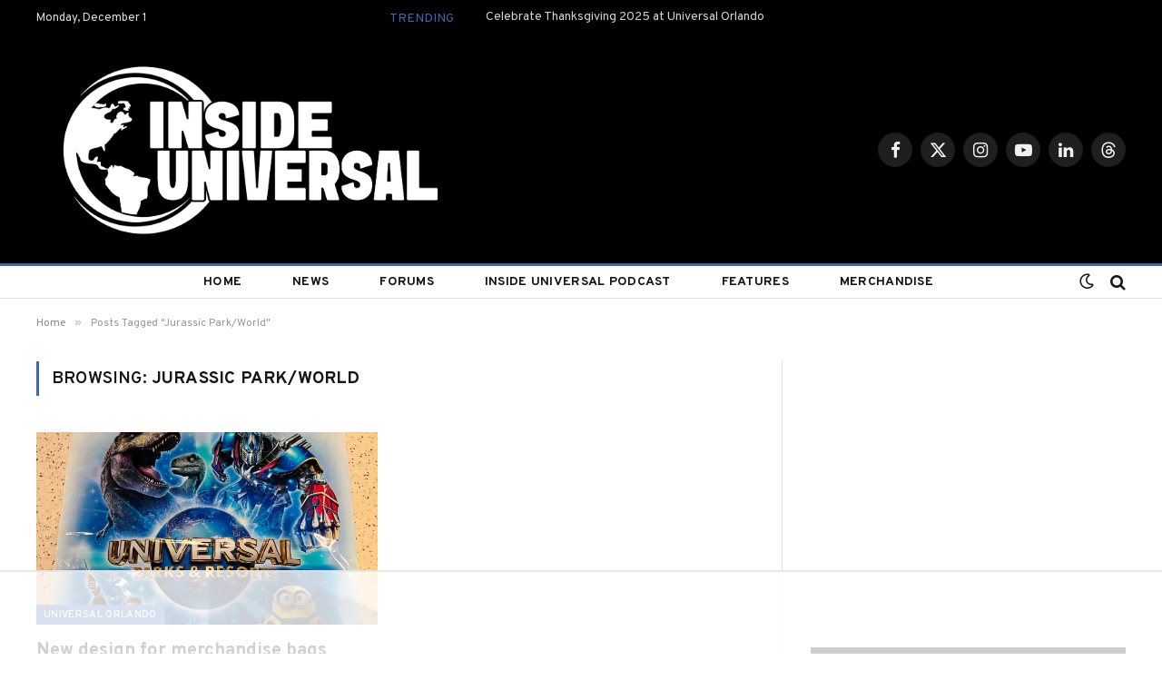

--- FILE ---
content_type: text/html; charset=utf-8
request_url: https://www.google.com/recaptcha/api2/aframe
body_size: 266
content:
<!DOCTYPE HTML><html><head><meta http-equiv="content-type" content="text/html; charset=UTF-8"></head><body><script nonce="X3DIRgEU_1_uHghdfmwo1g">/** Anti-fraud and anti-abuse applications only. See google.com/recaptcha */ try{var clients={'sodar':'https://pagead2.googlesyndication.com/pagead/sodar?'};window.addEventListener("message",function(a){try{if(a.source===window.parent){var b=JSON.parse(a.data);var c=clients[b['id']];if(c){var d=document.createElement('img');d.src=c+b['params']+'&rc='+(localStorage.getItem("rc::a")?sessionStorage.getItem("rc::b"):"");window.document.body.appendChild(d);sessionStorage.setItem("rc::e",parseInt(sessionStorage.getItem("rc::e")||0)+1);localStorage.setItem("rc::h",'1764613286528');}}}catch(b){}});window.parent.postMessage("_grecaptcha_ready", "*");}catch(b){}</script></body></html>

--- FILE ---
content_type: text/css
request_url: https://ads.adthrive.com/sites/5ee2bc672b16ee42f9a49a64/ads.min.css
body_size: -3
content:
.adthrive-header {
float: right;
margin-top: 25px;
}

.adthrive-sidebar.adthrive-stuck {
margin-top: 50px;
}


--- FILE ---
content_type: text/plain
request_url: https://rtb.openx.net/openrtbb/prebidjs
body_size: -228
content:
{"id":"502b8e31-3015-48f3-9e4a-1c6b8fa02770","nbr":0}

--- FILE ---
content_type: text/plain
request_url: https://rtb.openx.net/openrtbb/prebidjs
body_size: -228
content:
{"id":"8438b545-5775-4a97-826d-5fcac4a5b4cf","nbr":0}

--- FILE ---
content_type: text/plain
request_url: https://rtb.openx.net/openrtbb/prebidjs
body_size: -228
content:
{"id":"d89e73d0-8d61-479c-b942-59140dd312dd","nbr":0}

--- FILE ---
content_type: text/plain
request_url: https://rtb.openx.net/openrtbb/prebidjs
body_size: -228
content:
{"id":"b9b065f9-2b5b-494e-b0f7-a39757b41f24","nbr":0}

--- FILE ---
content_type: text/plain; charset=UTF-8
request_url: https://at.teads.tv/fpc?analytics_tag_id=PUB_17002&tfpvi=&gdpr_consent=&gdpr_status=22&gdpr_reason=220&ccpa_consent=&sv=prebid-v1
body_size: 56
content:
MzU2YjhiMzktYWFmMi00NjhmLWIxNzMtNDMxZjBiOTA4OTc0IzEtOA==

--- FILE ---
content_type: text/plain; charset=utf-8
request_url: https://ads.adthrive.com/http-api/cv2
body_size: 5707
content:
{"om":["012989flh5a","019flh5a","01f5d992-1c60-43ca-801e-c3304aa2e979","03394953-bb93-440b-9475-3d4a7067cc56","07qjzu81","080c5122","0bbfc5a3-6d9e-48f8-8edc-7a4d126d6724","0i2rwd3u","0u3ijyz8","0w7bnx4s","0x8s1ct2","1","1011_302_56651590","10629580","10868755","10wzqkul","11142692","11509227","1185:1609896916","1185:1610117185","11896988","12010080","12010084","12010088","12040874","12317384","124682_261","124843_4","124844_3","124845_3","124847_3","124853_3","12r5iucs","14rl7sir","15731418","1610069437","1610117185","16_629010474","16_645397977","19433c48-f2f2-4ac1-84e8-3d673a431fe5","1atbebyt","1b2a9261-36b2-4ac3-8daf-328465043144","1bdr7xed","1e8hbn0j","1ehgbkb3","1h7yhpl7","1rss816r","1tucmiz7","1ukslvux","1vly9q76","1wm6zgdp","1wzf44uk","1z1xkxu1","2132:41978633","2132:43435725","2132:43435727","222tsaq1","2249:650628575","2249:686240582","23076c18-1976-4f4d-99f3-4abe91be8b5c","2307:019flh5a","2307:0u3ijyz8","2307:0w7bnx4s","2307:12r5iucs","2307:14rl7sir","2307:1rss816r","2307:2u65qoye","2307:3qp1fja6","2307:6cnl1v0p","2307:74z5vm6r","2307:7cmeqmw8","2307:7gle0v3t","2307:7nl571v0","2307:7v0qizu0","2307:8jbvjbqi","2307:8wugqkk0","2307:92ec7l0k","2307:95bq7k88","2307:9lravd2s","2307:a3w0n40x","2307:ah3m9hrg","2307:aodopxzf","2307:bjzi4tfx","2307:bkfkhqrx","2307:bncmk4g0","2307:bpecuyjx","2307:bpjsfc2k","2307:c0giwiin","2307:c3r8wddc","2307:dpdkr4l8","2307:dpjydwun","2307:erd8oz5j","2307:fk2ppf40","2307:frf14lih","2307:gctl1u9q","2307:gzytfr82","2307:h0o0ado4","2307:h1xpwwfs","2307:hqpx3mdg","2307:ieewivmo","2307:ik2khwpm","2307:jf86k59i","2307:kcc6i7p0","2307:khrc9fv4","2307:kyh5acca","2307:lf9ss0ew","2307:m3jb38o7","2307:m75ssdkm","2307:mg8krw0a","2307:mhob8we6","2307:mne39gsk","2307:n3egwnq7","2307:np9yfx64","2307:ongv2os2","2307:pek2ovv0","2307:purncoqw","2307:pyu8wvf7","2307:rtmrbro7","2307:te2x4cgj","2307:ttgmojig","2307:u3mqoeof","2307:ubvqtrti","2307:uivo8yho","2307:uowz85qe","2307:v7523nd5","2307:vktwfsm6","2307:vosqszns","2307:wbfp1obp","2307:x7fua8nr","2307:xgjdt26g","2307:xi01m8t3","2307:z0bqjaq7","2307:zgfnr75h","2307:zkbt73yr","2307:zksxtra3","24081062","2409_25495_176_CR52153849","2409_25495_176_CR52162019","2409_25495_176_CR52162022","2409_25495_176_CR52175340","2409_25495_176_CR52175342","24525574","24598434","24u25dc6","25","2676:81213919","2676:85509656","26x3lqq5","2711_64_12026755","27vcuiff","28152873","2831026933_661004333","28925636","28933536","29414696","29414845","2ef955d6-e357-41c8-9dd5-9edf55924af8","2p453xuj","2u65qoye","2yk07hi2","2yor97dj","306_24683311","31809564","3278084-18446744072673958336","32j56hnc","32k9ouwf","33419345","33425594","33608958","3379bf62-0d1c-4d67-9b09-ebbf27a5e4a2","34141796","34152627","34534170","3490:CR52141675","3490:CR52153848","3490:CR52162022","3490:CR52174945","3490:CR52175341","3490:CR52175342","34987007","352434_354_68e8aebefedcc02d38a3362b","35cnt77y","35hah0vl","36136117","36136149","36159044","3658_15078_019flh5a","3658_15084_92ec7l0k","3658_15084_9jthdrjt","3658_15084_khrc9fv4","3658_15106_8n6mtkhh","3658_15113_mehhq329","3658_151622_ttgmojig","3658_151643_0i2rwd3u","3658_151643_ee6v10mo","3658_151643_hk2nsy6j","3658_151643_pqn44nv6","3658_151643_qs7tjg76","3658_151643_spv5lpyq","3658_151643_u5p4xjy9","3658_151643_wfqgu54f","3658_15211_1rss816r","3658_15211_qt0j7l4u","3658_175625_62eee04u","3658_179461_xgjdt26g","3658_203382_okbfwyz5","3658_210546_ah3m9hrg","3658_216697_cubr7l27","3658_22070_pyu8wvf7","3658_52247_mg8krw0a","3658_67113_ymld8mbs","3658_78719_xxjraspf","3858:12286285","3858:12286354","39gjxgmz","3LMBEkP-wis","3bvwlrbk","3j5hqkjz","3n588bx4","3oflawaq","3qp1fja6","3qzj9h7m","3u2vm7xl","40393524","404c97e2-43e7-4b45-9e27-5c20dfd7c75c","409_192546","409_216326","409_216496","409_220354","409_223599","409_225983","409_225990","409_225992","409_226321","409_226322","409_226324","409_227255","409_227256","409_227257","409_228065","409_228367","409_228385","409_230727","409_230728","409_231797","42179393","42231835","43919974","43919976","43966088","44927221","46639849","47141847","47141850","47183769","4749xx5e","4771_19827_1609896916","4771_62906_1610069437","47745490","481703827","487951","490345610","49634743","4dsd372p","4gbnsb6a","4kn8jtpr","4nw7om9i","509f81c8-f981-487d-bb1b-cfee8854eb42","523_354_bn10839","52a78f47-adea-4695-b8d6-cacb506e9f28","5316_139700_5ae015e1-0b46-40fb-85b9-726452048d5c","5316_139700_67a43400-94f1-4c61-b9dc-a055b94f9f79","5316_139700_8874ca7d-7374-4d6d-8ec1-292a54aee7ee","5316_139700_fb001eac-c8ac-4cda-bb04-ddfe28d09ca3","5316_139700_fb7eb285-5abd-49e5-b188-b880174d7e4b","536406","53v6aquw","54639987","54640004","5510:5i5nrj3k","5510:8n6mtkhh","5510:8wugqkk0","5510:92ec7l0k","5510:9jthdrjt","5510:gahrb7ea","5510:khrc9fv4","5510:kz6zmwva","5510:m653hf8n","5510:ongv2os2","55116643","55116647","55221385","55344524","55354666","555_165_785326944648","55693391","55693404","55693405","55693417","55712989","55756813","55784908","557_409_216396","557_409_220354","557_409_223599","557_409_228065","557_409_228363","55804644","558_93_222tsaq1","558_93_a0oxacu8","558_93_aanfoms3","558_93_c0giwiin","558_93_coy3a5w5","558_93_cv2huqwc","558_93_gtvhq4ng","558_93_nhz0jvti","558_93_pz8lwofu","558_93_vosqszns","558_93_yqhxcmwl","558_93_zgfnr75h","55902443","563082325","56341213","56624343","56773753","567_269_2:3918:32277:73888","56898611","5726594381","58c6c33b-9e38-47b0-9c4c-e791e74ef100","59873208","59873223","5dy04rwt","5e2ae9e5-3899-443a-95f6-3d6acbdd52cb","5i5nrj3k","5jmt9rde","5nywjvx8","5ole3z44","5u393dnh","603485497","60507858","60620649","60884318","60884327","608862828","61210719","61228599","61228600","61228615","61228616","6126573187","6126573203","6126581183","6126581185","614105094","614105105","614105109","61444664","61800661","61915129","61916225","61932920","61932925","61932957","619643049","619765138","619765960","62086730","62309370","62320164","62320174","62558594","62590453","62640872","626973455","62eee04u","643214753","6547_67916_NnG28AfuaucewziNKPPd","668547419","66a654b3-947a-467c-b258-a22e88e6ac06","66fb607e-afc6-4bda-a28d-f901edf47c1d","671701430","671701451","671938522","676809117","677474437","678033882","680137361","680_99480_614105094","680_99480_614105105","680_99480_614105109","680_99480_686985199","681102616","681102625","682238834","683572154","684131980","684926045","687152183","688452044","688785429","690327371","690935343","691687145","691969797","693383174","6cnl1v0p","6mrds7pc","6mwqcsi8","6n4lqydf","7255_121665_catalina-73781","7354_111700_84295764","7354_111700_84296123","74987684","750h8kd9","7599297","75t47uox","7649660","776202972883","776550642868","776637938879","778715835248","7788194","782687784642","782690968239","782690968287","782821213346","7829835","783618909308","783618909317","784880274628","784880275642","784880275657","785siw19","7907638","7951227","7955798","79591712","7963682","7964881","7969_149355_41978633","7972225","7981058","7981066","7996363","7cmeqmw8","7e6ddc29-8506-4b83-9969-50cb21c3d83d","7jzijm09","7nl571v0","7r0epvy0","7v0qizu0","8003598","8003964","80072847","80072855","80072856","80072861","8009551","8016065","8029278","8029310","8047693","8052370","8052371","8061362","8061985","8061986","8063325","8063327","8063328","8064027","8071024","8072422","8073836","8077122","82521655","82521658","83147230","83447289","83557630","83558271","83558273","83558285","83558288","83813338","84295877","84547125","84577487","84577499","84577503","84578144","85445123","85445193","8564740","85943417","85943421","85943429","85943431","877ed9bf-41cd-4b79-93b1-8a0e4c9daad8","88526cd9-d512-48e1-9604-33419ee1a7f9","8accd1f9-d703-4df0-9ffa-69e4ddaf7f1d","8j298bvjbqi","8jbvjbqi","8n2o2k7c","8n6mtkhh","8r38vmgt","8uc4eent","8w4klwi4","8wewvaff","8wugqkk0","92ec7l0k","95bq7k88","96393z05","96j7bknq","97c076ba-b559-4244-90ab-e37e77f56be0","9925w9vu","9c0f3bf2-022d-437e-a7de-3f8e91028cc8","9jthdrjt","9lravd2s","9lxdy59h","9ngudh70","a0oxacu8","a2e98391-3f0b-4022-8da3-2253af86020c","aanfoms3","acca0f8a-6502-4f39-967a-85ecba8e24f3","ae33de3b-a7ba-4133-a079-efe44155a293","ah3m9hrg","alyk6nlv","aodopxzf","b2aip9n6","b38b95sg","b7c5jz4h","bkfkhqrx","bncmk4g0","bpecuyjx","bpjsfc2k","bxjzdpy1","c0giwiin","c2665185-5d10-407c-8a2c-33a760a3a760","c50bd7a6-43b7-4acb-a9ad-2e7675d62b18","c5hosoph","c75x0o3e","c78ab45a-e2ac-4c76-84a8-1494dacd553e","c9087ul6","cbg18jr6","coy3a5w5","cr-98r12f7pu8rm","cr-98r12f7qu8rm","cr-98r12f7ru8rm","cr-gtvfpxg6uatj","cr-hbx00i4u2lrgv2","crfq76b7","cubr7l27","cv2huqwc","d0b91201-f2a3-49c6-a85a-beca892b3eb7","d262nrvu","d58einio","ddq2xgoc","de48lj30","de66hk0y","dimdwze7","dooe144x","dpjydwun","dtech-7559","edcm7u5o","en30sgij","eo0btfit","ezpm9hr2","f542cec0-2fa7-4fce-a659-61ff7656d19e","f6qacckw","fb08248d-ab20-4d1b-9953-4d09dd02f836","feaf6795-71c8-485e-a33c-9c014a13f4f7","fk2ppf40","fr3unw94","fr4r8bzl","g02mxap0","g0ulr77d","g2ozgyf2","g4m2hasl","g7b1hogd","gahrb7ea","gbwct10b","gctl1u9q","gj62m4o6","gm2uarti","gvyb44eh","gzwq5f1l","gzytfr82","h37m1w5i","hf9btnbz","hk2nsy6j","hs2h9vj2","ib1o62yz","id7d8lia","ik2khwpm","iq4oa5lu","j1or5y5m","j3olimsl","j4bm9n9n","jf86k59i","joper7n8","jw08c791","jy61oxfj","kcc6i7p0","kcun1tdu","kdwm0bkk","kgx2z3b6","kh32qm4v","kjq0lnk5","kz6zmwva","l00sygpg","l1fr00p3","l1n5h3lu","l72sivr8","l99239rr","lnmgz2zg","lpeq2s66","m3jb38o7","m653hf8n","mcc7t3q6","mdbtcqqm","mhch7zf6","mhob8we6","mng9gth2","mw9467v4","mzqubo2u","n1a1lltq","n2bdg27r","n3egwnq7","n98fponh","ngmgphsg","nh9z8430","nhz0jvti","nmia2ub1","nojwsy65","np9yfx64","nq5k861q","nsa7a92n","o353c5bb","o7vlqlr2","ofpwho6l","oj70mowv","oleslaxa","oyophs7h","oz31jrd0","ozdj9gs9","p370wf30","pbp6iasz","pljxwy8j","pogoe66i","povu6fxc","ppn03peq","pqn44nv6","pu626y75","purncoqw","pyk47s3u","pyu8wvf7","pz8lwofu","pzlzx5rp","q2jn8yjx","qabbb61p","qd4hopx9","qgmliqp1","qifbn9ag","qlux3iod","qqdvsvih","qqvgscdx","qs7tjg76","qt0j7l4u","qx6jnn25","qy8be837","r762jrzq","rbq120v6","rclinxxz","rlyxe864","rmwej97v","rtmrbro7","s10442zn","sam7u8fv","sevilfsr","sishbmsl","spv5lpyq","sqmqxvaf","szhb815v","szzq17ug","t5kb9pme","tcf59dz5","tfovgjvx","tlyu2i0f","tqqtp2hc","ttgmojig","u5845i6s","u5p4xjy9","uairgv6y","uivo8yho","uowz85qe","v2pqc8qz","v63fsbec","v7bdk3rb","v7bea17r","vc8qy7c6","ven7pu1c","vosqszns","vtrsauyl","vxj6n0fj","vxxhhz0o","wbfp1obp","wfqgu54f","wq5j4s9t","x3qrobbg","x4e3lio3","x61c6oxa","x7fua8nr","xb868u6v","xgjdt26g","xhqqgez6","xi01m8t3","xo99w1sy","xxjraspf","xz1z6j77","yi6qlg3p","ymld8mbs","yqh121js","yqhxcmwl","yvz367zv","yyr3typ0","z0bqjaq7","zfd5klcn","zfu4w0gu","zgfnr75h","zhofofep","zkbt73yr","zksax6zo","zksxtra3","zm9yan37","ztlksnbe","7979132","7979135"],"pmp":[],"adomains":["1md.org","a4g.com","about.bugmd.com","acelauncher.com","adameve.com","adelion.com","adp3.net","advenuedsp.com","aibidauction.com","aibidsrv.com","akusoli.com","allofmpls.org","arkeero.net","ato.mx","avazutracking.net","avid-ad-server.com","avid-adserver.com","avidadserver.com","aztracking.net","bc-sys.com","bcc-ads.com","bidderrtb.com","bidscube.com","bizzclick.com","bkserving.com","bksn.se","brightmountainads.com","bucksense.io","bugmd.com","ca.iqos.com","capitaloneshopping.com","cdn.dsptr.com","clarifion.com","cotosen.com","cs.money","cwkuki.com","dallasnews.com","dcntr-ads.com","decenterads.com","derila-ergo.com","dhgate.com","dhs.gov","digitaladsystems.com","displate.com","doyour.bid","dspbox.io","envisionx.co","ezmob.com","fmlabsonline.com","g123.jp","g2trk.com","gadmobe.com","getbugmd.com","goodtoknowthis.com","gov.il","guard.io","hero-wars.com","holts.com","howto5.io","ice.gov","imprdom.com","justanswer.com","liverrenew.com","longhornsnuff.com","lovehoney.com","lowerjointpain.com","lymphsystemsupport.com","media-servers.net","medimops.de","miniretornaveis.com","mobuppsrtb.com","motionspots.com","mygrizzly.com","myrocky.ca","national-lottery.co.uk","nbliver360.com","ndc.ajillionmax.com","niutux.com","nordicspirit.co.uk","notify.nuviad.com","notify.oxonux.com","own-imp.vrtzads.com","paperela.com","parasiterelief.com","peta.org","pfm.ninja","pixel.metanetwork.mobi","pixel.valo.ai","plannedparenthood.org","plf1.net","plt7.com","pltfrm.click","printwithwave.co","privacymodeweb.com","rangeusa.com","readywind.com","reklambids.com","ri.psdwc.com","rtb-adeclipse.io","rtb-direct.com","rtb.adx1.com","rtb.kds.media","rtb.reklambid.com","rtb.reklamdsp.com","rtb.rklmstr.com","rtbadtrading.com","rtbsbengine.com","rtbtradein.com","saba.com.mx","securevid.co","servedby.revive-adserver.net","shift.com","smrt-view.com","swissklip.com","taboola.com","tel-aviv.gov.il","temu.com","theoceanac.com","track-bid.com","trackingintegral.com","trading-rtbg.com","trkbid.com","truthfinder.com","unoadsrv.com","usconcealedcarry.com","uuidksinc.net","vabilitytech.com","vashoot.com","vegogarden.com","viewtemplates.com","votervoice.net","vuse.com","waardex.com","wapstart.ru","wdc.go2trk.com","weareplannedparenthood.org","webtradingspot.com","xapads.com","xiaflex.com","yourchamilia.com"]}

--- FILE ---
content_type: text/plain
request_url: https://rtb.openx.net/openrtbb/prebidjs
body_size: -85
content:
{"id":"42ccfcf9-5c9e-4186-91db-04a71cf2fc35","nbr":0}